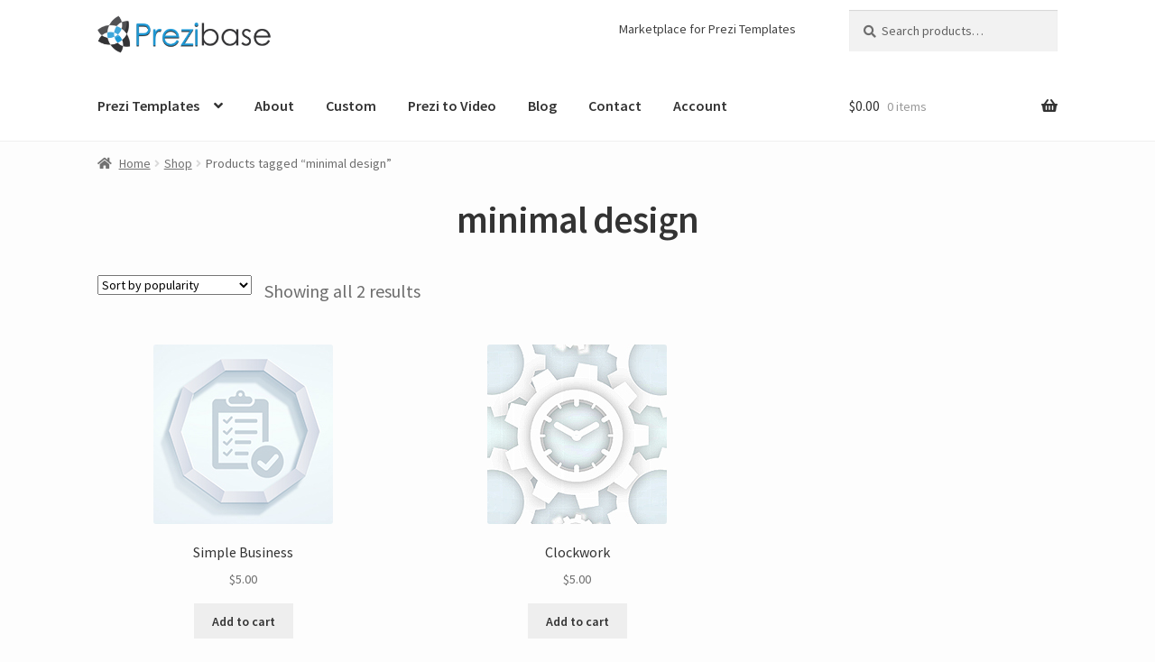

--- FILE ---
content_type: text/html; charset=UTF-8
request_url: https://prezibase.com/product-tag/minimal-design/
body_size: 16452
content:
<!doctype html>
<html dir="ltr" lang="en-US" prefix="og: https://ogp.me/ns#">
<head>
<meta charset="UTF-8">
<meta name="viewport" content="width=device-width, initial-scale=1">
<link rel="profile" href="https://gmpg.org/xfn/11">
<link rel="pingback" href="https://prezibase.com/xmlrpc.php">

<title>minimal design | Prezibase</title>
	<style>img:is([sizes="auto" i], [sizes^="auto," i]) {contain-intrinsic-size:3000px 1500px}</style>
	
		<!-- All in One SEO 4.7.4.1 - aioseo.com -->
		<meta name="robots" content="max-image-preview:large"/>
		<link rel="canonical" href="https://prezibase.com/product-tag/minimal-design/"/>
		<meta name="generator" content="All in One SEO (AIOSEO) 4.7.4.1"/>
		<meta name="google" content="nositelinkssearchbox"/>
		<script type="application/ld+json" class="aioseo-schema">
			{"@context":"https:\/\/schema.org","@graph":[{"@type":"BreadcrumbList","@id":"https:\/\/prezibase.com\/product-tag\/minimal-design\/#breadcrumblist","itemListElement":[{"@type":"ListItem","@id":"https:\/\/prezibase.com\/#listItem","position":1,"name":"Home","item":"https:\/\/prezibase.com\/","nextItem":"https:\/\/prezibase.com\/product-tag\/minimal-design\/#listItem"},{"@type":"ListItem","@id":"https:\/\/prezibase.com\/product-tag\/minimal-design\/#listItem","position":2,"name":"minimal design","previousItem":"https:\/\/prezibase.com\/#listItem"}]},{"@type":"CollectionPage","@id":"https:\/\/prezibase.com\/product-tag\/minimal-design\/#collectionpage","url":"https:\/\/prezibase.com\/product-tag\/minimal-design\/","name":"minimal design | Prezibase","inLanguage":"en-US","isPartOf":{"@id":"https:\/\/prezibase.com\/#website"},"breadcrumb":{"@id":"https:\/\/prezibase.com\/product-tag\/minimal-design\/#breadcrumblist"}},{"@type":"Organization","@id":"https:\/\/prezibase.com\/#organization","name":"Prezibase","description":"Prezi Templates","url":"https:\/\/prezibase.com\/","logo":{"@type":"ImageObject","url":"https:\/\/prezibase.com\/wp-content\/uploads\/2020\/12\/cropped-logo-prezibase-3.png","@id":"https:\/\/prezibase.com\/product-tag\/minimal-design\/#organizationLogo","width":400,"height":93},"image":{"@id":"https:\/\/prezibase.com\/product-tag\/minimal-design\/#organizationLogo"},"sameAs":["https:\/\/www.facebook.com\/prezibase","https:\/\/www.twitter.com\/prezibase\/","https:\/\/www.instagram.com\/prezibase\/","https:\/\/www.pinterest.com\/prezibase\/","https:\/\/www.youtube.com\/user\/prezibase"]},{"@type":"WebSite","@id":"https:\/\/prezibase.com\/#website","url":"https:\/\/prezibase.com\/","name":"Prezibase","description":"Prezi Templates","inLanguage":"en-US","publisher":{"@id":"https:\/\/prezibase.com\/#organization"}}]}
		</script>
		<!-- All in One SEO -->

<link rel='dns-prefetch' href='//fonts.googleapis.com'/>
<link rel="alternate" type="application/rss+xml" title="Prezibase &raquo; Feed" href="https://prezibase.com/feed/"/>
<link rel="alternate" type="application/rss+xml" title="Prezibase &raquo; Comments Feed" href="https://prezibase.com/comments/feed/"/>
<link rel="alternate" type="application/rss+xml" title="Prezibase &raquo; minimal design Tag Feed" href="https://prezibase.com/product-tag/minimal-design/feed/"/>
		<!-- This site uses the Google Analytics by MonsterInsights plugin v9.7.0 - Using Analytics tracking - https://www.monsterinsights.com/ -->
							<script src="//www.googletagmanager.com/gtag/js?id=G-PH4EBZ52F3" data-cfasync="false" data-wpfc-render="false" async></script>
			<script data-cfasync="false" data-wpfc-render="false">var mi_version='9.7.0';var mi_track_user=true;var mi_no_track_reason='';var MonsterInsightsDefaultLocations={"page_location":"https:\/\/prezibase.com\/product-tag\/minimal-design\/"};if(typeof MonsterInsightsPrivacyGuardFilter==='function'){var MonsterInsightsLocations=(typeof MonsterInsightsExcludeQuery==='object')?MonsterInsightsPrivacyGuardFilter(MonsterInsightsExcludeQuery):MonsterInsightsPrivacyGuardFilter(MonsterInsightsDefaultLocations);}else{var MonsterInsightsLocations=(typeof MonsterInsightsExcludeQuery==='object')?MonsterInsightsExcludeQuery:MonsterInsightsDefaultLocations;}var disableStrs=['ga-disable-G-PH4EBZ52F3',];function __gtagTrackerIsOptedOut(){for(var index=0;index<disableStrs.length;index++){if(document.cookie.indexOf(disableStrs[index]+'=true')>-1){return true;}}return false;}if(__gtagTrackerIsOptedOut()){for(var index=0;index<disableStrs.length;index++){window[disableStrs[index]]=true;}}function __gtagTrackerOptout(){for(var index=0;index<disableStrs.length;index++){document.cookie=disableStrs[index]+'=true; expires=Thu, 31 Dec 2099 23:59:59 UTC; path=/';window[disableStrs[index]]=true;}}if('undefined'===typeof gaOptout){function gaOptout(){__gtagTrackerOptout();}}window.dataLayer=window.dataLayer||[];window.MonsterInsightsDualTracker={helpers:{},trackers:{},};if(mi_track_user){function __gtagDataLayer(){dataLayer.push(arguments);}function __gtagTracker(type,name,parameters){if(!parameters){parameters={};}if(parameters.send_to){__gtagDataLayer.apply(null,arguments);return;}if(type==='event'){parameters.send_to=monsterinsights_frontend.v4_id;var hookName=name;if(typeof parameters['event_category']!=='undefined'){hookName=parameters['event_category']+':'+name;}if(typeof MonsterInsightsDualTracker.trackers[hookName]!=='undefined'){MonsterInsightsDualTracker.trackers[hookName](parameters);}else{__gtagDataLayer('event',name,parameters);}}else{__gtagDataLayer.apply(null,arguments);}}__gtagTracker('js',new Date());__gtagTracker('set',{'developer_id.dZGIzZG':true,});if(MonsterInsightsLocations.page_location){__gtagTracker('set',MonsterInsightsLocations);}__gtagTracker('config','G-PH4EBZ52F3',{"forceSSL":"true","link_attribution":"true"});window.gtag=__gtagTracker;(function(){var noopfn=function(){return null;};var newtracker=function(){return new Tracker();};var Tracker=function(){return null;};var p=Tracker.prototype;p.get=noopfn;p.set=noopfn;p.send=function(){var args=Array.prototype.slice.call(arguments);args.unshift('send');__gaTracker.apply(null,args);};var __gaTracker=function(){var len=arguments.length;if(len===0){return;}var f=arguments[len-1];if(typeof f!=='object'||f===null||typeof f.hitCallback!=='function'){if('send'===arguments[0]){var hitConverted,hitObject=false,action;if('event'===arguments[1]){if('undefined'!==typeof arguments[3]){hitObject={'eventAction':arguments[3],'eventCategory':arguments[2],'eventLabel':arguments[4],'value':arguments[5]?arguments[5]:1,}}}if('pageview'===arguments[1]){if('undefined'!==typeof arguments[2]){hitObject={'eventAction':'page_view','page_path':arguments[2],}}}if(typeof arguments[2]==='object'){hitObject=arguments[2];}if(typeof arguments[5]==='object'){Object.assign(hitObject,arguments[5]);}if('undefined'!==typeof arguments[1].hitType){hitObject=arguments[1];if('pageview'===hitObject.hitType){hitObject.eventAction='page_view';}}if(hitObject){action='timing'===arguments[1].hitType?'timing_complete':hitObject.eventAction;hitConverted=mapArgs(hitObject);__gtagTracker('event',action,hitConverted);}}return;}function mapArgs(args){var arg,hit={};var gaMap={'eventCategory':'event_category','eventAction':'event_action','eventLabel':'event_label','eventValue':'event_value','nonInteraction':'non_interaction','timingCategory':'event_category','timingVar':'name','timingValue':'value','timingLabel':'event_label','page':'page_path','location':'page_location','title':'page_title','referrer':'page_referrer',};for(arg in args){if(!(!args.hasOwnProperty(arg)||!gaMap.hasOwnProperty(arg))){hit[gaMap[arg]]=args[arg];}else{hit[arg]=args[arg];}}return hit;}try{f.hitCallback();}catch(ex){}};__gaTracker.create=newtracker;__gaTracker.getByName=newtracker;__gaTracker.getAll=function(){return[];};__gaTracker.remove=noopfn;__gaTracker.loaded=true;window['__gaTracker']=__gaTracker;})();}else{console.log("");(function(){function __gtagTracker(){return null;}window['__gtagTracker']=__gtagTracker;window['gtag']=__gtagTracker;})();}</script>
			
							<!-- / Google Analytics by MonsterInsights -->
		<script type="6b4d6610ccfcaa33bd9dc55c-text/javascript">window._wpemojiSettings={"baseUrl":"https:\/\/s.w.org\/images\/core\/emoji\/16.0.1\/72x72\/","ext":".png","svgUrl":"https:\/\/s.w.org\/images\/core\/emoji\/16.0.1\/svg\/","svgExt":".svg","source":{"concatemoji":"https:\/\/prezibase.com\/wp-includes\/js\/wp-emoji-release.min.js?ver=6.8.2"}};!function(s,n){var o,i,e;function c(e){try{var t={supportTests:e,timestamp:(new Date).valueOf()};sessionStorage.setItem(o,JSON.stringify(t))}catch(e){}}function p(e,t,n){e.clearRect(0,0,e.canvas.width,e.canvas.height),e.fillText(t,0,0);var t=new Uint32Array(e.getImageData(0,0,e.canvas.width,e.canvas.height).data),a=(e.clearRect(0,0,e.canvas.width,e.canvas.height),e.fillText(n,0,0),new Uint32Array(e.getImageData(0,0,e.canvas.width,e.canvas.height).data));return t.every(function(e,t){return e===a[t]})}function u(e,t){e.clearRect(0,0,e.canvas.width,e.canvas.height),e.fillText(t,0,0);for(var n=e.getImageData(16,16,1,1),a=0;a<n.data.length;a++)if(0!==n.data[a])return!1;return!0}function f(e,t,n,a){switch(t){case"flag":return n(e,"\ud83c\udff3\ufe0f\u200d\u26a7\ufe0f","\ud83c\udff3\ufe0f\u200b\u26a7\ufe0f")?!1:!n(e,"\ud83c\udde8\ud83c\uddf6","\ud83c\udde8\u200b\ud83c\uddf6")&&!n(e,"\ud83c\udff4\udb40\udc67\udb40\udc62\udb40\udc65\udb40\udc6e\udb40\udc67\udb40\udc7f","\ud83c\udff4\u200b\udb40\udc67\u200b\udb40\udc62\u200b\udb40\udc65\u200b\udb40\udc6e\u200b\udb40\udc67\u200b\udb40\udc7f");case"emoji":return!a(e,"\ud83e\udedf")}return!1}function g(e,t,n,a){var r="undefined"!=typeof WorkerGlobalScope&&self instanceof WorkerGlobalScope?new OffscreenCanvas(300,150):s.createElement("canvas"),o=r.getContext("2d",{willReadFrequently:!0}),i=(o.textBaseline="top",o.font="600 32px Arial",{});return e.forEach(function(e){i[e]=t(o,e,n,a)}),i}function t(e){var t=s.createElement("script");t.src=e,t.defer=!0,s.head.appendChild(t)}"undefined"!=typeof Promise&&(o="wpEmojiSettingsSupports",i=["flag","emoji"],n.supports={everything:!0,everythingExceptFlag:!0},e=new Promise(function(e){s.addEventListener("DOMContentLoaded",e,{once:!0})}),new Promise(function(t){var n=function(){try{var e=JSON.parse(sessionStorage.getItem(o));if("object"==typeof e&&"number"==typeof e.timestamp&&(new Date).valueOf()<e.timestamp+604800&&"object"==typeof e.supportTests)return e.supportTests}catch(e){}return null}();if(!n){if("undefined"!=typeof Worker&&"undefined"!=typeof OffscreenCanvas&&"undefined"!=typeof URL&&URL.createObjectURL&&"undefined"!=typeof Blob)try{var e="postMessage("+g.toString()+"("+[JSON.stringify(i),f.toString(),p.toString(),u.toString()].join(",")+"));",a=new Blob([e],{type:"text/javascript"}),r=new Worker(URL.createObjectURL(a),{name:"wpTestEmojiSupports"});return void(r.onmessage=function(e){c(n=e.data),r.terminate(),t(n)})}catch(e){}c(n=g(i,f,p,u))}t(n)}).then(function(e){for(var t in e)n.supports[t]=e[t],n.supports.everything=n.supports.everything&&n.supports[t],"flag"!==t&&(n.supports.everythingExceptFlag=n.supports.everythingExceptFlag&&n.supports[t]);n.supports.everythingExceptFlag=n.supports.everythingExceptFlag&&!n.supports.flag,n.DOMReady=!1,n.readyCallback=function(){n.DOMReady=!0}}).then(function(){return e}).then(function(){var e;n.supports.everything||(n.readyCallback(),(e=n.source||{}).concatemoji?t(e.concatemoji):e.wpemoji&&e.twemoji&&(t(e.twemoji),t(e.wpemoji)))}))}((window,document),window._wpemojiSettings);</script>
<link rel='stylesheet' id='dashicons-css' href='https://prezibase.com/wp-includes/css/dashicons.min.css?ver=6.8.2' media='all'/>
<style id='dashicons-inline-css'>[data-font="Dashicons"]:before{font-family:'Dashicons'!important;content:attr(data-icon)!important;speak:none!important;font-weight:normal!important;font-variant:normal!important;text-transform:none!important;line-height:1!important;font-style:normal!important;-webkit-font-smoothing:antialiased!important;-moz-osx-font-smoothing:grayscale!important}</style>
<link rel='stylesheet' id='thickbox-css' href='https://prezibase.com/wp-includes/js/thickbox/thickbox.css?ver=6.8.2' media='all'/>
<style id='wp-emoji-styles-inline-css'>img.wp-smiley,img.emoji{display:inline!important;border:none!important;box-shadow:none!important;height:1em!important;width:1em!important;margin:0 .07em!important;vertical-align:-.1em!important;background:none!important;padding:0!important}</style>
<link rel='stylesheet' id='wp-block-library-css' href='https://prezibase.com/wp-includes/css/dist/block-library/style.min.css?ver=6.8.2' media='all'/>
<style id='wp-block-library-theme-inline-css'>.wp-block-audio :where(figcaption){color:#555;font-size:13px;text-align:center}.is-dark-theme .wp-block-audio :where(figcaption){color:#ffffffa6}.wp-block-audio{margin:0 0 1em}.wp-block-code{border:1px solid #ccc;border-radius:4px;font-family:Menlo,Consolas,monaco,monospace;padding:.8em 1em}.wp-block-embed :where(figcaption){color:#555;font-size:13px;text-align:center}.is-dark-theme .wp-block-embed :where(figcaption){color:#ffffffa6}.wp-block-embed{margin:0 0 1em}.blocks-gallery-caption{color:#555;font-size:13px;text-align:center}.is-dark-theme .blocks-gallery-caption{color:#ffffffa6}:root :where(.wp-block-image figcaption){color:#555;font-size:13px;text-align:center}.is-dark-theme :root :where(.wp-block-image figcaption){color:#ffffffa6}.wp-block-image{margin:0 0 1em}.wp-block-pullquote{border-bottom:4px solid;border-top:4px solid;color:currentColor;margin-bottom:1.75em}.wp-block-pullquote cite,.wp-block-pullquote footer,.wp-block-pullquote__citation{color:currentColor;font-size:.8125em;font-style:normal;text-transform:uppercase}.wp-block-quote{border-left:.25em solid;margin:0 0 1.75em;padding-left:1em}.wp-block-quote cite,.wp-block-quote footer{color:currentColor;font-size:.8125em;font-style:normal;position:relative}.wp-block-quote:where(.has-text-align-right){border-left:none;border-right:.25em solid;padding-left:0;padding-right:1em}.wp-block-quote:where(.has-text-align-center){border:none;padding-left:0}.wp-block-quote.is-large,.wp-block-quote.is-style-large,.wp-block-quote:where(.is-style-plain){border:none}.wp-block-search .wp-block-search__label{font-weight:700}.wp-block-search__button{border:1px solid #ccc;padding:.375em .625em}:where(.wp-block-group.has-background){padding:1.25em 2.375em}.wp-block-separator.has-css-opacity{opacity:.4}.wp-block-separator{border:none;border-bottom:2px solid;margin-left:auto;margin-right:auto}.wp-block-separator.has-alpha-channel-opacity{opacity:1}.wp-block-separator:not(.is-style-wide):not(.is-style-dots){width:100px}.wp-block-separator.has-background:not(.is-style-dots){border-bottom:none;height:1px}.wp-block-separator.has-background:not(.is-style-wide):not(.is-style-dots){height:2px}.wp-block-table{margin:0 0 1em}.wp-block-table td,.wp-block-table th{word-break:normal}.wp-block-table :where(figcaption){color:#555;font-size:13px;text-align:center}.is-dark-theme .wp-block-table :where(figcaption){color:#ffffffa6}.wp-block-video :where(figcaption){color:#555;font-size:13px;text-align:center}.is-dark-theme .wp-block-video :where(figcaption){color:#ffffffa6}.wp-block-video{margin:0 0 1em}:root :where(.wp-block-template-part.has-background){margin-bottom:0;margin-top:0;padding:1.25em 2.375em}</style>
<style id='classic-theme-styles-inline-css'>.wp-block-button__link{color:#fff;background-color:#32373c;border-radius:9999px;box-shadow:none;text-decoration:none;padding:calc(.667em + 2px) calc(1.333em + 2px);font-size:1.125em}.wp-block-file__button{background:#32373c;color:#fff;text-decoration:none}</style>
<link rel='stylesheet' id='storefront-gutenberg-blocks-css' href='https://prezibase.com/wp-content/themes/storefront/assets/css/base/gutenberg-blocks.css?ver=4.6.0' media='all'/>
<style id='storefront-gutenberg-blocks-inline-css'>.wp-block-button__link:not(.has-text-color) {color:#333}.wp-block-button__link:not(.has-text-color):hover,
				.wp-block-button__link:not(.has-text-color):focus,
				.wp-block-button__link:not(.has-text-color):active {color:#333}.wp-block-button__link:not(.has-background) {background-color:#eee}.wp-block-button__link:not(.has-background):hover,
				.wp-block-button__link:not(.has-background):focus,
				.wp-block-button__link:not(.has-background):active {border-color:#d5d5d5;background-color:#d5d5d5}.wc-block-grid__products .wc-block-grid__product .wp-block-button__link{background-color:#eee;border-color:#eee;color:#333}.wp-block-quote footer,.wp-block-quote cite,.wp-block-quote__citation{color:#6d6d6d}.wp-block-pullquote cite,.wp-block-pullquote footer,.wp-block-pullquote__citation{color:#6d6d6d}.wp-block-image figcaption{color:#6d6d6d}.wp-block-separator.is-style-dots::before{color:#333}.wp-block-file a.wp-block-file__button{color:#333;background-color:#eee;border-color:#eee}.wp-block-file a.wp-block-file__button:hover,.wp-block-file a.wp-block-file__button:focus,.wp-block-file a.wp-block-file__button:active{color:#333;background-color:#d5d5d5}.wp-block-code,.wp-block-preformatted pre{color:#6d6d6d}.wp-block-table:not( .has-background ):not( .is-style-stripes ) tbody tr:nth-child(2n) td {background-color:#fbfbfb}.wp-block-cover .wp-block-cover__inner-container h1:not(.has-text-color),
				.wp-block-cover .wp-block-cover__inner-container h2:not(.has-text-color),
				.wp-block-cover .wp-block-cover__inner-container h3:not(.has-text-color),
				.wp-block-cover .wp-block-cover__inner-container h4:not(.has-text-color),
				.wp-block-cover .wp-block-cover__inner-container h5:not(.has-text-color),
				.wp-block-cover .wp-block-cover__inner-container h6:not(.has-text-color) {color:#000}.wc-block-components-price-slider__range-input-progress,.rtl .wc-block-components-price-slider__range-input-progress{--range-color:#7f54b3}@media all and (-ms-high-contrast:none),(-ms-high-contrast:active){.wc-block-components-price-slider__range-input-progress{background:#7f54b3}}.wc-block-components-button:not(.is-link) {background-color:#3181ff;color:#fff}.wc-block-components-button:not(.is-link):hover,
				.wc-block-components-button:not(.is-link):focus,
				.wc-block-components-button:not(.is-link):active {background-color:#1868e6;color:#fff}.wc-block-components-button:not(.is-link):disabled {background-color:#3181ff;color:#fff}.wc-block-cart__submit-container{background-color:#fdfdfd}.wc-block-cart__submit-container::before{color:rgba(218,218,218,.5)}.wc-block-components-order-summary-item__quantity{background-color:#fdfdfd;border-color:#6d6d6d;box-shadow:0 0 0 2px #fdfdfd;color:#6d6d6d}</style>
<style id='global-styles-inline-css'>:root{--wp--preset--aspect-ratio--square:1;--wp--preset--aspect-ratio--4-3: 4/3;--wp--preset--aspect-ratio--3-4: 3/4;--wp--preset--aspect-ratio--3-2: 3/2;--wp--preset--aspect-ratio--2-3: 2/3;--wp--preset--aspect-ratio--16-9: 16/9;--wp--preset--aspect-ratio--9-16: 9/16;--wp--preset--color--black:#000;--wp--preset--color--cyan-bluish-gray:#abb8c3;--wp--preset--color--white:#fff;--wp--preset--color--pale-pink:#f78da7;--wp--preset--color--vivid-red:#cf2e2e;--wp--preset--color--luminous-vivid-orange:#ff6900;--wp--preset--color--luminous-vivid-amber:#fcb900;--wp--preset--color--light-green-cyan:#7bdcb5;--wp--preset--color--vivid-green-cyan:#00d084;--wp--preset--color--pale-cyan-blue:#8ed1fc;--wp--preset--color--vivid-cyan-blue:#0693e3;--wp--preset--color--vivid-purple:#9b51e0;--wp--preset--gradient--vivid-cyan-blue-to-vivid-purple:linear-gradient(135deg,rgba(6,147,227,1) 0%,#9b51e0 100%);--wp--preset--gradient--light-green-cyan-to-vivid-green-cyan:linear-gradient(135deg,#7adcb4 0%,#00d082 100%);--wp--preset--gradient--luminous-vivid-amber-to-luminous-vivid-orange:linear-gradient(135deg,rgba(252,185,0,1) 0%,rgba(255,105,0,1) 100%);--wp--preset--gradient--luminous-vivid-orange-to-vivid-red:linear-gradient(135deg,rgba(255,105,0,1) 0%,#cf2e2e 100%);--wp--preset--gradient--very-light-gray-to-cyan-bluish-gray:linear-gradient(135deg,#eee 0%,#a9b8c3 100%);--wp--preset--gradient--cool-to-warm-spectrum:linear-gradient(135deg,#4aeadc 0%,#9778d1 20%,#cf2aba 40%,#ee2c82 60%,#fb6962 80%,#fef84c 100%);--wp--preset--gradient--blush-light-purple:linear-gradient(135deg,#ffceec 0%,#9896f0 100%);--wp--preset--gradient--blush-bordeaux:linear-gradient(135deg,#fecda5 0%,#fe2d2d 50%,#6b003e 100%);--wp--preset--gradient--luminous-dusk:linear-gradient(135deg,#ffcb70 0%,#c751c0 50%,#4158d0 100%);--wp--preset--gradient--pale-ocean:linear-gradient(135deg,#fff5cb 0%,#b6e3d4 50%,#33a7b5 100%);--wp--preset--gradient--electric-grass:linear-gradient(135deg,#caf880 0%,#71ce7e 100%);--wp--preset--gradient--midnight:linear-gradient(135deg,#020381 0%,#2874fc 100%);--wp--preset--font-size--small:14px;--wp--preset--font-size--medium:23px;--wp--preset--font-size--large:26px;--wp--preset--font-size--x-large:42px;--wp--preset--font-size--normal:16px;--wp--preset--font-size--huge:37px;--wp--preset--spacing--20:.44rem;--wp--preset--spacing--30:.67rem;--wp--preset--spacing--40:1rem;--wp--preset--spacing--50:1.5rem;--wp--preset--spacing--60:2.25rem;--wp--preset--spacing--70:3.38rem;--wp--preset--spacing--80:5.06rem;--wp--preset--shadow--natural:6px 6px 9px rgba(0,0,0,.2);--wp--preset--shadow--deep:12px 12px 50px rgba(0,0,0,.4);--wp--preset--shadow--sharp:6px 6px 0 rgba(0,0,0,.2);--wp--preset--shadow--outlined:6px 6px 0 -3px rgba(255,255,255,1) , 6px 6px rgba(0,0,0,1);--wp--preset--shadow--crisp:6px 6px 0 rgba(0,0,0,1)}:root :where(.is-layout-flow) > :first-child{margin-block-start:0}:root :where(.is-layout-flow) > :last-child{margin-block-end:0}:root :where(.is-layout-flow) > *{margin-block-start:24px;margin-block-end:0}:root :where(.is-layout-constrained) > :first-child{margin-block-start:0}:root :where(.is-layout-constrained) > :last-child{margin-block-end:0}:root :where(.is-layout-constrained) > *{margin-block-start:24px;margin-block-end:0}:root :where(.is-layout-flex){gap:24px}:root :where(.is-layout-grid){gap:24px}body .is-layout-flex{display:flex}.is-layout-flex{flex-wrap:wrap;align-items:center}.is-layout-flex > :is(*, div){margin:0}body .is-layout-grid{display:grid}.is-layout-grid > :is(*, div){margin:0}.has-black-color{color:var(--wp--preset--color--black)!important}.has-cyan-bluish-gray-color{color:var(--wp--preset--color--cyan-bluish-gray)!important}.has-white-color{color:var(--wp--preset--color--white)!important}.has-pale-pink-color{color:var(--wp--preset--color--pale-pink)!important}.has-vivid-red-color{color:var(--wp--preset--color--vivid-red)!important}.has-luminous-vivid-orange-color{color:var(--wp--preset--color--luminous-vivid-orange)!important}.has-luminous-vivid-amber-color{color:var(--wp--preset--color--luminous-vivid-amber)!important}.has-light-green-cyan-color{color:var(--wp--preset--color--light-green-cyan)!important}.has-vivid-green-cyan-color{color:var(--wp--preset--color--vivid-green-cyan)!important}.has-pale-cyan-blue-color{color:var(--wp--preset--color--pale-cyan-blue)!important}.has-vivid-cyan-blue-color{color:var(--wp--preset--color--vivid-cyan-blue)!important}.has-vivid-purple-color{color:var(--wp--preset--color--vivid-purple)!important}.has-black-background-color{background-color:var(--wp--preset--color--black)!important}.has-cyan-bluish-gray-background-color{background-color:var(--wp--preset--color--cyan-bluish-gray)!important}.has-white-background-color{background-color:var(--wp--preset--color--white)!important}.has-pale-pink-background-color{background-color:var(--wp--preset--color--pale-pink)!important}.has-vivid-red-background-color{background-color:var(--wp--preset--color--vivid-red)!important}.has-luminous-vivid-orange-background-color{background-color:var(--wp--preset--color--luminous-vivid-orange)!important}.has-luminous-vivid-amber-background-color{background-color:var(--wp--preset--color--luminous-vivid-amber)!important}.has-light-green-cyan-background-color{background-color:var(--wp--preset--color--light-green-cyan)!important}.has-vivid-green-cyan-background-color{background-color:var(--wp--preset--color--vivid-green-cyan)!important}.has-pale-cyan-blue-background-color{background-color:var(--wp--preset--color--pale-cyan-blue)!important}.has-vivid-cyan-blue-background-color{background-color:var(--wp--preset--color--vivid-cyan-blue)!important}.has-vivid-purple-background-color{background-color:var(--wp--preset--color--vivid-purple)!important}.has-black-border-color{border-color:var(--wp--preset--color--black)!important}.has-cyan-bluish-gray-border-color{border-color:var(--wp--preset--color--cyan-bluish-gray)!important}.has-white-border-color{border-color:var(--wp--preset--color--white)!important}.has-pale-pink-border-color{border-color:var(--wp--preset--color--pale-pink)!important}.has-vivid-red-border-color{border-color:var(--wp--preset--color--vivid-red)!important}.has-luminous-vivid-orange-border-color{border-color:var(--wp--preset--color--luminous-vivid-orange)!important}.has-luminous-vivid-amber-border-color{border-color:var(--wp--preset--color--luminous-vivid-amber)!important}.has-light-green-cyan-border-color{border-color:var(--wp--preset--color--light-green-cyan)!important}.has-vivid-green-cyan-border-color{border-color:var(--wp--preset--color--vivid-green-cyan)!important}.has-pale-cyan-blue-border-color{border-color:var(--wp--preset--color--pale-cyan-blue)!important}.has-vivid-cyan-blue-border-color{border-color:var(--wp--preset--color--vivid-cyan-blue)!important}.has-vivid-purple-border-color{border-color:var(--wp--preset--color--vivid-purple)!important}.has-vivid-cyan-blue-to-vivid-purple-gradient-background{background:var(--wp--preset--gradient--vivid-cyan-blue-to-vivid-purple)!important}.has-light-green-cyan-to-vivid-green-cyan-gradient-background{background:var(--wp--preset--gradient--light-green-cyan-to-vivid-green-cyan)!important}.has-luminous-vivid-amber-to-luminous-vivid-orange-gradient-background{background:var(--wp--preset--gradient--luminous-vivid-amber-to-luminous-vivid-orange)!important}.has-luminous-vivid-orange-to-vivid-red-gradient-background{background:var(--wp--preset--gradient--luminous-vivid-orange-to-vivid-red)!important}.has-very-light-gray-to-cyan-bluish-gray-gradient-background{background:var(--wp--preset--gradient--very-light-gray-to-cyan-bluish-gray)!important}.has-cool-to-warm-spectrum-gradient-background{background:var(--wp--preset--gradient--cool-to-warm-spectrum)!important}.has-blush-light-purple-gradient-background{background:var(--wp--preset--gradient--blush-light-purple)!important}.has-blush-bordeaux-gradient-background{background:var(--wp--preset--gradient--blush-bordeaux)!important}.has-luminous-dusk-gradient-background{background:var(--wp--preset--gradient--luminous-dusk)!important}.has-pale-ocean-gradient-background{background:var(--wp--preset--gradient--pale-ocean)!important}.has-electric-grass-gradient-background{background:var(--wp--preset--gradient--electric-grass)!important}.has-midnight-gradient-background{background:var(--wp--preset--gradient--midnight)!important}.has-small-font-size{font-size:var(--wp--preset--font-size--small)!important}.has-medium-font-size{font-size:var(--wp--preset--font-size--medium)!important}.has-large-font-size{font-size:var(--wp--preset--font-size--large)!important}.has-x-large-font-size{font-size:var(--wp--preset--font-size--x-large)!important}:root :where(.wp-block-pullquote){font-size:1.5em;line-height:1.6}</style>
<link rel='stylesheet' id='affwp-forms-css' href="https://prezibase.com/wp-content/plugins/affiliate-wp_new/assets/css/forms.min.css,qver=2.6.3.pagespeed.ce.oGBG5xP1-D.css" media='all' />
<link rel='stylesheet' id='mcf-style-css' href='https://prezibase.com/wp-content/plugins/minimal-contact-form/css/style.css?ver=6.8.2' media='all'/>
<style id='mcf-style-inline-css'>.item-address{display:none}</style>
<link rel='stylesheet' id='usp_style-css' href='https://prezibase.com/wp-content/plugins/user-submitted-posts/resources/usp.css?ver=20201120' media='all'/>
<style id='woocommerce-inline-inline-css'>.woocommerce form .form-row .required{visibility:visible}</style>
<link rel='stylesheet' id='brands-styles-css' href='https://prezibase.com/wp-content/plugins/woocommerce/assets/css/brands.css?ver=10.1.1' media='all'/>
<link rel='stylesheet' id='parent-style-css' href='https://prezibase.com/wp-content/themes/storefront/style.css?ver=6.8.2' media='all'/>
<link rel='stylesheet' id='storefront-style-css' href='https://prezibase.com/wp-content/themes/storefront/style.css?ver=4.6.0' media='all'/>
<style id='storefront-style-inline-css'>.main-navigation ul li a,.site-title a,ul.menu li a,.site-branding h1 a,button.menu-toggle,button.menu-toggle:hover,.handheld-navigation .dropdown-toggle{color:#333}button.menu-toggle,button.menu-toggle:hover{border-color:#333}.main-navigation ul li a:hover,.main-navigation ul li:hover>a,.site-title a:hover,.site-header ul.menu li.current-menu-item>a{color:#747474}table:not( .has-background ) th {background-color:#f6f6f6}table:not( .has-background ) tbody td {background-color:#fbfbfb}table:not( .has-background ) tbody tr:nth-child(2n) td,
			fieldset,
			fieldset legend {background-color:#f9f9f9}.site-header,.secondary-navigation ul ul,.main-navigation ul.menu>li.menu-item-has-children:after,.secondary-navigation ul.menu ul,.storefront-handheld-footer-bar,.storefront-handheld-footer-bar ul li>a,.storefront-handheld-footer-bar ul li.search .site-search,button.menu-toggle,button.menu-toggle:hover{background-color:#fff}p.site-description,.site-header,.storefront-handheld-footer-bar{color:#404040}button.menu-toggle:after,button.menu-toggle:before,button.menu-toggle span:before{background-color:#333}h1,h2,h3,h4,h5,h6,.wc-block-grid__product-title{color:#333}.widget h1{border-bottom-color:#333}body,.secondary-navigation a{color:#6d6d6d}.widget-area .widget a,.hentry .entry-header .posted-on a,.hentry .entry-header .post-author a,.hentry .entry-header .post-comments a,.hentry .entry-header .byline a{color:#727272}a{color:#7f54b3}a:focus,button:focus,.button.alt:focus,input:focus,textarea:focus,input[type="button"]:focus,input[type="reset"]:focus,input[type="submit"]:focus,input[type="email"]:focus,input[type="tel"]:focus,input[type="url"]:focus,input[type="password"]:focus,input[type="search"]:focus{outline-color:#7f54b3}button,input[type="button"],input[type="reset"],input[type="submit"],.button,.widget a.button{background-color:#eee;border-color:#eee;color:#333}button:hover,input[type="button"]:hover,input[type="reset"]:hover,input[type="submit"]:hover,.button:hover,.widget a.button:hover{background-color:#d5d5d5;border-color:#d5d5d5;color:#333}button.alt,input[type="button"].alt,input[type="reset"].alt,input[type="submit"].alt,.button.alt,.widget-area .widget a.button.alt{background-color:#3181ff;border-color:#3181ff;color:#fff}button.alt:hover,input[type="button"].alt:hover,input[type="reset"].alt:hover,input[type="submit"].alt:hover,.button.alt:hover,.widget-area .widget a.button.alt:hover{background-color:#1868e6;border-color:#1868e6;color:#fff}.pagination .page-numbers li .page-numbers.current{background-color:#e4e4e4;color:#636363}#comments .comment-list .comment-content .comment-text{background-color:#f6f6f6}.site-footer{background-color:#f0f0f0;color:#6d6d6d}.site-footer a:not(.button):not(.components-button) {color:#333}.site-footer .storefront-handheld-footer-bar a:not(.button):not(.components-button) {color:#333}.site-footer h1,.site-footer h2,.site-footer h3,.site-footer h4,.site-footer h5,.site-footer h6,.site-footer .widget .widget-title,.site-footer .widget .widgettitle{color:#333}.page-template-template-homepage.has-post-thumbnail .type-page.has-post-thumbnail .entry-title{color:#000}.page-template-template-homepage.has-post-thumbnail .type-page.has-post-thumbnail .entry-content{color:#000}@media screen and (min-width:768px ){.secondary-navigation ul.menu a:hover{color:#595959}.secondary-navigation ul.menu a{color:#404040}.main-navigation ul.menu ul.sub-menu,.main-navigation ul.nav-menu ul.children{background-color:#f0f0f0}.site-header{border-bottom-color:#f0f0f0}}</style>
<link rel='stylesheet' id='storefront-icons-css' href='https://prezibase.com/wp-content/themes/storefront/assets/css/base/icons.css?ver=4.6.0' media='all'/>
<link rel='stylesheet' id='storefront-fonts-css' href='https://fonts.googleapis.com/css?family=Source+Sans+Pro%3A400%2C300%2C300italic%2C400italic%2C600%2C700%2C900&#038;subset=latin%2Clatin-ext&#038;ver=4.6.0' media='all'/>
<link rel='stylesheet' id='yith-wc-product-vendors-css' href='https://prezibase.com/wp-content/plugins/yith-woocommerce-multi-vendor-premium/assets/css/product-vendors.css?ver=3.14.0' media='all'/>
<link rel='stylesheet' id='storefront-woocommerce-style-css' href='https://prezibase.com/wp-content/themes/storefront/assets/css/woocommerce/woocommerce.css?ver=4.6.0' media='all'/>
<style id='storefront-woocommerce-style-inline-css'>@font-face{font-family:star;src:url(https://prezibase.com/wp-content/plugins/woocommerce/assets/fonts/star.eot);src:url(https://prezibase.com/wp-content/plugins/woocommerce/assets/fonts/star.eot?#iefix) format("embedded-opentype") , url(https://prezibase.com/wp-content/plugins/woocommerce/assets/fonts/star.woff) format("woff") , url(https://prezibase.com/wp-content/plugins/woocommerce/assets/fonts/star.ttf) format("truetype") , url(https://prezibase.com/wp-content/plugins/woocommerce/assets/fonts/star.svg#star) format("svg");font-weight:400;font-style:normal}@font-face{font-family:WooCommerce;src:url(https://prezibase.com/wp-content/plugins/woocommerce/assets/fonts/WooCommerce.eot);src:url(https://prezibase.com/wp-content/plugins/woocommerce/assets/fonts/WooCommerce.eot?#iefix) format("embedded-opentype") , url(https://prezibase.com/wp-content/plugins/woocommerce/assets/fonts/WooCommerce.woff) format("woff") , url(https://prezibase.com/wp-content/plugins/woocommerce/assets/fonts/WooCommerce.ttf) format("truetype") , url(https://prezibase.com/wp-content/plugins/woocommerce/assets/fonts/WooCommerce.svg#WooCommerce) format("svg");font-weight:400;font-style:normal}a.cart-contents,.site-header-cart .widget_shopping_cart a{color:#333}a.cart-contents:hover,.site-header-cart .widget_shopping_cart a:hover,.site-header-cart:hover>li>a{color:#747474}table.cart td.product-remove,table.cart td.actions{border-top-color:#fdfdfd}.storefront-handheld-footer-bar ul li.cart .count{background-color:#333;color:#fff;border-color:#fff}.woocommerce-tabs ul.tabs li.active a,ul.products li.product .price,.onsale,.wc-block-grid__product-onsale,.widget_search form:before,.widget_product_search form:before{color:#6d6d6d}.woocommerce-breadcrumb a,a.woocommerce-review-link,.product_meta a{color:#727272}.wc-block-grid__product-onsale,.onsale{border-color:#6d6d6d}.star-rating span:before,.quantity .plus,.quantity .minus,p.stars a:hover:after,p.stars a:after,.star-rating span:before,#payment .payment_methods li input[type="radio"]:first-child:checked+label:before{color:#7f54b3}.widget_price_filter .ui-slider .ui-slider-range,.widget_price_filter .ui-slider .ui-slider-handle{background-color:#7f54b3}.order_details{background-color:#f6f6f6}.order_details>li{border-bottom:1px dotted #e1e1e1}.order_details:before,.order_details:after{background:-webkit-linear-gradient(transparent 0,transparent 0) , -webkit-linear-gradient(135deg,#f6f6f6 33.33%,transparent 33.33%) , -webkit-linear-gradient(45deg,#f6f6f6 33.33%,transparent 33.33%)}#order_review{background-color:#fdfdfd}#payment .payment_methods>li .payment_box,#payment .place-order{background-color:#f8f8f8}#payment .payment_methods > li:not(.woocommerce-notice) {background-color:#f3f3f3}#payment .payment_methods > li:not(.woocommerce-notice):hover {background-color:#eee}.woocommerce-pagination .page-numbers li .page-numbers.current{background-color:#e4e4e4;color:#636363}.wc-block-grid__product-onsale,
			.onsale,
			.woocommerce-pagination .page-numbers li .page-numbers:not(.current) {color:#6d6d6d}p.stars a:before,
			p.stars a:hover~a:before,
			p.stars.selected a.active~a:before {color:#6d6d6d}p.stars.selected a.active:before,
			p.stars:hover a:before,
			p.stars.selected a:not(.active):before,
			p.stars.selected a.active:before {color:#7f54b3}.single-product div.product .woocommerce-product-gallery .woocommerce-product-gallery__trigger{background-color:#eee;color:#333}.single-product div.product .woocommerce-product-gallery .woocommerce-product-gallery__trigger:hover{background-color:#d5d5d5;border-color:#d5d5d5;color:#333}.button.added_to_cart:focus,.button.wc-forward:focus{outline-color:#7f54b3}.added_to_cart,.site-header-cart .widget_shopping_cart a.button,.wc-block-grid__products .wc-block-grid__product .wp-block-button__link{background-color:#eee;border-color:#eee;color:#333}.added_to_cart:hover,.site-header-cart .widget_shopping_cart a.button:hover,.wc-block-grid__products .wc-block-grid__product .wp-block-button__link:hover{background-color:#d5d5d5;border-color:#d5d5d5;color:#333}.added_to_cart.alt,.added_to_cart,.widget a.button.checkout{background-color:#3181ff;border-color:#3181ff;color:#fff}.added_to_cart.alt:hover,.added_to_cart:hover,.widget a.button.checkout:hover{background-color:#1868e6;border-color:#1868e6;color:#fff}.button.loading{color:#eee}.button.loading:hover{background-color:#eee}.button.loading:after{color:#333}@media screen and (min-width:768px ){.site-header-cart .widget_shopping_cart,.site-header .product_list_widget li .quantity{color:#404040}.site-header-cart .widget_shopping_cart .buttons,.site-header-cart .widget_shopping_cart .total{background-color:#f5f5f5}.site-header-cart .widget_shopping_cart{background-color:#f0f0f0}}.storefront-product-pagination a{color:#6d6d6d;background-color:#fdfdfd}.storefront-sticky-add-to-cart{color:#6d6d6d;background-color:#fdfdfd}.storefront-sticky-add-to-cart a:not(.button) {color:#333}</style>
<link rel='stylesheet' id='storefront-child-style-css' href='https://prezibase.com/wp-content/themes/prezibase_theme/style.css?ver=1.0.0' media='all'/>
<link rel='stylesheet' id='storefront-woocommerce-brands-style-css' href='https://prezibase.com/wp-content/themes/storefront/assets/css/woocommerce/extensions/brands.css?ver=4.6.0' media='all'/>
<script src="https://prezibase.com/wp-includes/js/jquery/jquery.min.js?ver=3.7.1" id="jquery-core-js" type="6b4d6610ccfcaa33bd9dc55c-text/javascript"></script>
<script src="https://prezibase.com/wp-includes/js/jquery/jquery-migrate.min.js?ver=3.4.1" id="jquery-migrate-js" type="6b4d6610ccfcaa33bd9dc55c-text/javascript"></script>
<script src="https://prezibase.com/wp-content/plugins/google-analytics-for-wordpress/assets/js/frontend-gtag.min.js?ver=9.7.0" id="monsterinsights-frontend-script-js" async data-wp-strategy="async" type="6b4d6610ccfcaa33bd9dc55c-text/javascript"></script>
<script data-cfasync="false" data-wpfc-render="false" id='monsterinsights-frontend-script-js-extra'>var monsterinsights_frontend={"js_events_tracking":"true","download_extensions":"doc,pdf,ppt,zip,xls,docx,pptx,xlsx","inbound_paths":"[{\"path\":\"\\\/go\\\/\",\"label\":\"affiliate\"},{\"path\":\"\\\/recommend\\\/\",\"label\":\"affiliate\"}]","home_url":"https:\/\/prezibase.com","hash_tracking":"false","v4_id":"G-PH4EBZ52F3"};</script>
<script id="mcf-script-js-extra" type="6b4d6610ccfcaa33bd9dc55c-text/javascript">var minimal_contact_form={"mcf_ajaxurl":"https:\/\/prezibase.com\/wp-admin\/admin-ajax.php"};</script>
<script src="https://prezibase.com/wp-content/plugins/minimal-contact-form/js/mcf-script.js?ver=1" id="mcf-script-js" type="6b4d6610ccfcaa33bd9dc55c-text/javascript"></script>
<script src="https://prezibase.com/wp-content/plugins/user-submitted-posts/resources/jquery.cookie.js?ver=20201120" id="usp_cookie-js" type="6b4d6610ccfcaa33bd9dc55c-text/javascript"></script>
<script src="https://prezibase.com/wp-content/plugins/user-submitted-posts/resources/jquery.parsley.min.js?ver=20201120" id="usp_parsley-js" type="6b4d6610ccfcaa33bd9dc55c-text/javascript"></script>
<script id="usp_core-js-before" type="6b4d6610ccfcaa33bd9dc55c-text/javascript">var usp_custom_field="";var usp_custom_checkbox="";var usp_case_sensitivity="false";var usp_challenge_response="2";var usp_min_images=0;var usp_max_images=5;var usp_parsley_error="Incorrect response.";var usp_multiple_cats=0;var usp_existing_tags=0;var usp_recaptcha_disp="";var usp_recaptcha_vers=2;var usp_recaptcha_key="";</script>
<script src="https://prezibase.com/wp-content/plugins/user-submitted-posts/resources/jquery.usp.core.js?ver=20201120" id="usp_core-js" type="6b4d6610ccfcaa33bd9dc55c-text/javascript"></script>
<script src="https://prezibase.com/wp-content/plugins/woocommerce/assets/js/jquery-blockui/jquery.blockUI.min.js?ver=2.7.0-wc.10.1.1" id="jquery-blockui-js" defer data-wp-strategy="defer" type="6b4d6610ccfcaa33bd9dc55c-text/javascript"></script>
<script src="https://prezibase.com/wp-content/plugins/woocommerce/assets/js/js-cookie/js.cookie.min.js?ver=2.1.4-wc.10.1.1" id="js-cookie-js" defer data-wp-strategy="defer" type="6b4d6610ccfcaa33bd9dc55c-text/javascript"></script>
<script id="woocommerce-js-extra" type="6b4d6610ccfcaa33bd9dc55c-text/javascript">var woocommerce_params={"ajax_url":"\/wp-admin\/admin-ajax.php","wc_ajax_url":"\/?wc-ajax=%%endpoint%%","i18n_password_show":"Show password","i18n_password_hide":"Hide password"};</script>
<script src="https://prezibase.com/wp-content/plugins/woocommerce/assets/js/frontend/woocommerce.min.js?ver=10.1.1" id="woocommerce-js" defer data-wp-strategy="defer" type="6b4d6610ccfcaa33bd9dc55c-text/javascript"></script>
<script id="jquery-cookie-js-extra" type="6b4d6610ccfcaa33bd9dc55c-text/javascript">var affwp_scripts={"ajaxurl":"https:\/\/prezibase.com\/wp-admin\/admin-ajax.php"};</script>
<script src="https://prezibase.com/wp-content/plugins/woocommerce/assets/js/jquery-cookie/jquery.cookie.min.js?ver=1.4.1-wc.10.1.1" id="jquery-cookie-js" data-wp-strategy="defer" type="6b4d6610ccfcaa33bd9dc55c-text/javascript"></script>
<script id="affwp-tracking-js-extra" type="6b4d6610ccfcaa33bd9dc55c-text/javascript">var affwp_debug_vars={"integrations":{"woocommerce":"WooCommerce"},"version":"2.6.3","currency":"USD"};</script>
<script src="https://prezibase.com/wp-content/plugins/affiliate-wp_new/assets/js/tracking.min.js,qver=2.6.3.pagespeed.ce.j3v46txzmt.js" id="affwp-tracking-js" type="6b4d6610ccfcaa33bd9dc55c-text/javascript"></script>
<script id="wc-cart-fragments-js-extra" type="6b4d6610ccfcaa33bd9dc55c-text/javascript">var wc_cart_fragments_params={"ajax_url":"\/wp-admin\/admin-ajax.php","wc_ajax_url":"\/?wc-ajax=%%endpoint%%","cart_hash_key":"wc_cart_hash_f702db1b6e42098e0fe203fcca0330ab","fragment_name":"wc_fragments_f702db1b6e42098e0fe203fcca0330ab","request_timeout":"5000"};</script>
<script src="https://prezibase.com/wp-content/plugins/woocommerce/assets/js/frontend/cart-fragments.min.js?ver=10.1.1" id="wc-cart-fragments-js" defer data-wp-strategy="defer" type="6b4d6610ccfcaa33bd9dc55c-text/javascript"></script>
<link rel="https://api.w.org/" href="https://prezibase.com/wp-json/"/><link rel="alternate" title="JSON" type="application/json" href="https://prezibase.com/wp-json/wp/v2/product_tag/2906"/><link rel="EditURI" type="application/rsd+xml" title="RSD" href="https://prezibase.com/xmlrpc.php?rsd"/>
<meta name="generator" content="WordPress 6.8.2"/>
<meta name="generator" content="WooCommerce 10.1.1"/>
		<script type="6b4d6610ccfcaa33bd9dc55c-text/javascript">var AFFWP=AFFWP||{};AFFWP.referral_var='ref';AFFWP.expiration=5;AFFWP.debug=0;AFFWP.referral_credit_last=0;</script>
	<noscript><style>.woocommerce-product-gallery{opacity:1!important}</style></noscript>
	<style id="custom-background-css">body.custom-background{background-color:#fdfdfd}</style>
			<style id="wp-custom-css">#bitnami-banner{display:none}.single-product div.product .summary{width:100%;float:left;margin-right:0}.storefront-full-width-content.single-product div.product .summary{width: 100%%;float:left;margin-right:0;margin-bottom:3.706325903em}@media (min-width:768px){.storefront-full-width-content.single-product div.product .summary{width:100%;float:left;margin-right:0;margin-bottom:3.706325903em}}.storefront-breadcrumb{padding:1.41575em 0;margin:0 0 .706325903em}.product .woocommerce-tabs ul.tabs{width:100%;float:none;margin-right:5.8823529412%;border:0}.woocommerce div.product .woocommerce-tabs ul.tabs{list-style:none;padding:0 0 0 1em;margin:0 0 1.618em;overflow:hidden;position:relative}.woocommerce div.product .woocommerce-tabs ul.tabs::before{position:absolute;content:' ';width:100%;bottom:0;left:0;border-bottom:1px solid #d3ced2;z-index:1}.woocommerce div.product .woocommerce-tabs ul.tabs li{border:1px solid #d3ced2;background-color:#ebe9eb;display:inline-block;position:relative;z-index:0;border-radius:4px 4px 0 0;margin:0 -5px;padding:0 1em}.woocommerce div.product .woocommerce-tabs ul.tabs li.active{background:#fff;z-index:2;border-bottom-color:#fff}.woocommerce div.product .woocommerce-tabs ul.tabs li::after,.woocommerce div.product .woocommerce-tabs ul.tabs li::before{border:1px solid #d3ced2;position:absolute;bottom:-1px;width:0;height:0;content:' '}.woocommerce div.product .woocommerce-tabs ul.tabs li::before{left:-6px;border-bottom-right-radius:4px;border-width:0 1px 1px 0;box-shadow:2px 2px 0 #ebe9eb}.woocommerce div.product .woocommerce-tabs ul.tabs li.active::before{box-shadow:2px 2px 0 #fff}.woocommerce div.product .woocommerce-tabs ul.tabs li::after{right:-6px;border-bottom-left-radius:4px;border-width:0 0 1px 1px;box-shadow:-2px 2px 0 #ebe9eb}.woocommerce div.product .woocommerce-tabs ul.tabs li.active::after{box-shadow:-2px 2px 0 #fff}.woocommerce div.product .woocommerce-tabs ul.tabs li a{display:inline-block;padding:.5em 0;font-weight:700;color:#515151;text-decoration:none;outline:0}.woocommerce div.product .woocommerce-tabs ul.tabs li.active a{color:inherit;text-shadow:inherit}.wc-tab{float:none!important;width:100%!important}@media (min-width:768px){.site-header{padding-top:.717924em;padding-bottom:0}}.storefront-breadcrumb{padding:.81575em 0;margin:0 0 .06325903em}@media (min-width:768px){.storefront-full-width-content.woocommerce-account .entry-header,.storefront-full-width-content.woocommerce-cart .entry-header,.storefront-full-width-content.woocommerce-checkout .entry-header,.storefront-full-width-content .woocommerce-products-header{text-align:center;padding:0 0 1.9968353111em}}.checkout .product-quantity{display:none}.woocommerce-checkout .storefront-primary-navigation,.woocommerce-checkout .site-search,.woocommerce-checkout .footer-widgets{display:none}table:not( .has-background ) tbody tr:nth-child(2n) td, fieldset, fieldset legend {background-color:#fff}@media (min-width:768px){.custom-logo-link,.site-branding,.site-header-cart,.site-logo-anchor,.site-logo-link,.site-search{margin-bottom:.11575em}}.page .woocommerce-breadcrumb{display:none}.main-navigation ul.menu>li>a,.main-navigation ul.nav-menu>li>a{padding:1.618em 1em;font-weight:600}.site-footer a{text-decoration:none}iframe{width:100%;height:642px}.page-id-107415 img{margin-bottom:0}.page-id-107415 .entry-content div.wp-block-image:not(.block-editor-media-placeholder) figure {margin-bottom:0}.page-id-107415 .hentry{margin-bottom:0}.page-id-107415 .site-main{margin-bottom:0}.page-id-107415 .content-area{margin-bottom:0}.woocommerce-tabs{overflow:visible}h1,.alpha{padding-top:12px}p{font-size:20px}h1{font-weight:600}.hentry .entry-header{margin-bottom:1.1em}.demo_store{background-color:#000}.single-product div.product form.cart .quantity{display:none}.page-id-6 .menu{display:none}.page-id-6 h1{font-weight:200;text-align:left}.wp-block-cover .wp-block-cover__inner-container p:not(.has-small-font-size):not(.has-medium-font-size):not(.has-large-font-size):not(.has-huge-font-size), .wp-block-cover__inner-container p:not(.has-small-font-size):not(.has-medium-font-size):not(.has-large-font-size):not(.has-huge-font-size) {margin-bottom:20px;line-height:1.3}.wp-block-cover{border-radius:25px;overflow:hidden}</style>
		</head>

<body class="archive tax-product_tag term-minimal-design term-2906 custom-background wp-custom-logo wp-embed-responsive wp-theme-storefront wp-child-theme-prezibase_theme theme-storefront woocommerce woocommerce-page woocommerce-no-js storefront-full-width-content storefront-secondary-navigation storefront-align-wide right-sidebar woocommerce-active storefront-blog-excerpt-active">



<div id="page" class="hfeed site">
	
	<header id="masthead" class="site-header" role="banner" style="">

		<div class="col-full">		<a class="skip-link screen-reader-text" href="#site-navigation">Skip to navigation</a>
		<a class="skip-link screen-reader-text" href="#content">Skip to content</a>
				<div class="site-branding">
			<a href="https://prezibase.com/" class="custom-logo-link" rel="home"><img width="400" height="93" src="https://prezibase.com/wp-content/uploads/2020/12/cropped-logo-prezibase-3.png" class="custom-logo" alt="Prezibase" decoding="async" srcset="https://prezibase.com/wp-content/uploads/2020/12/cropped-logo-prezibase-3.png 400w, https://prezibase.com/wp-content/uploads/2020/12/cropped-logo-prezibase-3-300x70.png 300w" sizes="(max-width: 400px) 100vw, 400px"/></a>		</div>
					<nav class="secondary-navigation" role="navigation" aria-label="Secondary Navigation">
				<div class="menu-header-container"><ul id="menu-header" class="menu"><li id="menu-item-13939" class="menu-item menu-item-type-custom menu-item-object-custom menu-item-13939"><a href="https://prezibase.com/how-it-works/">Marketplace for Prezi Templates</a></li>
</ul></div>			</nav><!-- #site-navigation -->
						<div class="site-search">
				<div class="widget woocommerce widget_product_search"><form role="search" method="get" class="woocommerce-product-search" action="https://prezibase.com/">
	<label class="screen-reader-text" for="woocommerce-product-search-field-0">Search for:</label>
	<input type="search" id="woocommerce-product-search-field-0" class="search-field" placeholder="Search products&hellip;" value="" name="s"/>
	<button type="submit" value="Search" class="">Search</button>
	<input type="hidden" name="post_type" value="product"/>
</form>
</div>			</div>
			</div><div class="storefront-primary-navigation"><div class="col-full">		<nav id="site-navigation" class="main-navigation" role="navigation" aria-label="Primary Navigation">
		<button id="site-navigation-menu-toggle" class="menu-toggle" aria-controls="site-navigation" aria-expanded="false"><span>Menu</span></button>
			<div class="primary-navigation"><ul id="menu-main" class="menu"><li id="menu-item-2007" class="menu-item menu-item-type-post_type menu-item-object-page menu-item-has-children menu-item-2007"><a href="https://prezibase.com/shop/">Prezi Templates</a>
<ul class="sub-menu">
	<li id="menu-item-93744" class="menu-item menu-item-type-custom menu-item-object-custom menu-item-93744"><a href="https://prezibase.com/product-category/prezi-next-templates/?orderby=date">New Templates</a></li>
	<li id="menu-item-60226" class="menu-item menu-item-type-custom menu-item-object-custom menu-item-60226"><a href="https://prezibase.com/shop/?orderby=popularity">Popular Prezi Templates</a></li>
	<li id="menu-item-60228" class="menu-item menu-item-type-custom menu-item-object-custom menu-item-60228"><a href="https://prezibase.com/product-category/prezi-templates/">Classic Templates</a></li>
	<li id="menu-item-89639" class="menu-item menu-item-type-custom menu-item-object-custom menu-item-89639"><a href="https://prezibase.com/product-category/prezi-next-templates/">Next Templates</a></li>
	<li id="menu-item-79697" class="menu-item menu-item-type-custom menu-item-object-custom menu-item-79697"><a href="https://prezibase.com/?s=bundle&#038;post_type=product">Template Bundles</a></li>
</ul>
</li>
<li id="menu-item-28965" class="menu-item menu-item-type-custom menu-item-object-custom menu-item-28965"><a href="https://prezibase.com/how-it-works/">About</a></li>
<li id="menu-item-15889" class="menu-item menu-item-type-custom menu-item-object-custom menu-item-15889"><a href="https://prezibase.com/prezi-design-services/">Custom</a></li>
<li id="menu-item-13971" class="menu-item menu-item-type-custom menu-item-object-custom menu-item-13971"><a href="https://prezibase.com/convert-prezi-to-video-service/">Prezi to Video</a></li>
<li id="menu-item-2738" class="menu-item menu-item-type-custom menu-item-object-custom menu-item-2738"><a href="https://prezibase.com/blog">Blog</a></li>
<li id="menu-item-14298" class="menu-item menu-item-type-custom menu-item-object-custom menu-item-14298"><a href="https://prezibase.com/contact/">Contact</a></li>
<li id="menu-item-127493" class="menu-item menu-item-type-custom menu-item-object-custom menu-item-127493"><a href="https://prezibase.com/my-account/">Account</a></li>
</ul></div><div class="handheld-navigation"><ul id="menu-main-1" class="menu"><li class="menu-item menu-item-type-post_type menu-item-object-page menu-item-has-children menu-item-2007"><a href="https://prezibase.com/shop/">Prezi Templates</a>
<ul class="sub-menu">
	<li class="menu-item menu-item-type-custom menu-item-object-custom menu-item-93744"><a href="https://prezibase.com/product-category/prezi-next-templates/?orderby=date">New Templates</a></li>
	<li class="menu-item menu-item-type-custom menu-item-object-custom menu-item-60226"><a href="https://prezibase.com/shop/?orderby=popularity">Popular Prezi Templates</a></li>
	<li class="menu-item menu-item-type-custom menu-item-object-custom menu-item-60228"><a href="https://prezibase.com/product-category/prezi-templates/">Classic Templates</a></li>
	<li class="menu-item menu-item-type-custom menu-item-object-custom menu-item-89639"><a href="https://prezibase.com/product-category/prezi-next-templates/">Next Templates</a></li>
	<li class="menu-item menu-item-type-custom menu-item-object-custom menu-item-79697"><a href="https://prezibase.com/?s=bundle&#038;post_type=product">Template Bundles</a></li>
</ul>
</li>
<li class="menu-item menu-item-type-custom menu-item-object-custom menu-item-28965"><a href="https://prezibase.com/how-it-works/">About</a></li>
<li class="menu-item menu-item-type-custom menu-item-object-custom menu-item-15889"><a href="https://prezibase.com/prezi-design-services/">Custom</a></li>
<li class="menu-item menu-item-type-custom menu-item-object-custom menu-item-13971"><a href="https://prezibase.com/convert-prezi-to-video-service/">Prezi to Video</a></li>
<li class="menu-item menu-item-type-custom menu-item-object-custom menu-item-2738"><a href="https://prezibase.com/blog">Blog</a></li>
<li class="menu-item menu-item-type-custom menu-item-object-custom menu-item-14298"><a href="https://prezibase.com/contact/">Contact</a></li>
<li class="menu-item menu-item-type-custom menu-item-object-custom menu-item-127493"><a href="https://prezibase.com/my-account/">Account</a></li>
</ul></div>		</nav><!-- #site-navigation -->
				<ul id="site-header-cart" class="site-header-cart menu">
			<li class="">
							<a class="cart-contents" href="https://prezibase.com/cart/" title="View your shopping cart">
								<span class="woocommerce-Price-amount amount"><span class="woocommerce-Price-currencySymbol">&#036;</span>0.00</span> <span class="count">0 items</span>
			</a>
					</li>
			<li>
				<div class="widget woocommerce widget_shopping_cart"><div class="widget_shopping_cart_content"></div></div>			</li>
		</ul>
			</div></div>
	</header><!-- #masthead -->

	<div class="storefront-breadcrumb"><div class="col-full"><nav class="woocommerce-breadcrumb" aria-label="breadcrumbs"><a href="https://prezibase.com">Home</a><span class="breadcrumb-separator"> / </span><a href="https://prezibase.com/shop/">Shop</a><span class="breadcrumb-separator"> / </span>Products tagged &ldquo;minimal design&rdquo;</nav></div></div>
	<div id="content" class="site-content" tabindex="-1">
		<div class="col-full">

		<div class="woocommerce"></div>		<div id="primary" class="content-area">
			<main id="main" class="site-main" role="main">
		<header class="woocommerce-products-header">
			<h1 class="woocommerce-products-header__title page-title">minimal design</h1>
	
	</header>
<div class="storefront-sorting"><div class="woocommerce-notices-wrapper"></div><form class="woocommerce-ordering" method="get">
		<select name="orderby" class="orderby" aria-label="Shop order">
					<option value="popularity" selected='selected'>Sort by popularity</option>
					<option value="date">Sort by latest</option>
					<option value="price">Sort by price: low to high</option>
					<option value="price-desc">Sort by price: high to low</option>
			</select>
	<input type="hidden" name="paged" value="1"/>
	</form>
<p class="woocommerce-result-count" role="alert" aria-relevant="all" data-is-sorted-by="true">
	Showing all 2 results<span class="screen-reader-text">Sorted by popularity</span></p>
</div><ul class="products columns-3">
<li class="product type-product post-23648 status-publish first instock product_cat-prezi-next-templates product_tag-3d product_tag-blue product_tag-business product_tag-business-circles product_tag-calender product_tag-clean product_tag-clean-business-presentation product_tag-clean-icons product_tag-company product_tag-corporate product_tag-corporate-presentation product_tag-decagon product_tag-geometry product_tag-grey product_tag-hexagon product_tag-management product_tag-marketing product_tag-math product_tag-minimal product_tag-minimal-design product_tag-powerpoint product_tag-prezi-template product_tag-prezi-templates-3 product_tag-professional product_tag-professional-business-presentation product_tag-sales product_tag-shadows product_tag-simple product_tag-sleek product_tag-slides has-post-thumbnail downloadable virtual sold-individually taxable purchasable product-type-simple">
	<a href="https://prezibase.com/shop/simple-business-prezi-template/" class="woocommerce-LoopProduct-link woocommerce-loop-product__link"><img width="199" height="199" src="https://prezibase.com/wp-content/uploads/2015/01/simple-business-minimal-prezi-template.jpg" class="attachment-woocommerce_thumbnail size-woocommerce_thumbnail" alt="simple-business-minimal-prezi-template" decoding="async" srcset="https://prezibase.com/wp-content/uploads/2015/01/simple-business-minimal-prezi-template.jpg 199w, https://prezibase.com/wp-content/uploads/2015/01/simple-business-minimal-prezi-template-80x80.jpg 80w" sizes="(max-width: 199px) 100vw, 199px"/><h2 class="woocommerce-loop-product__title">Simple Business</h2>
	<span class="price"><span class="woocommerce-Price-amount amount"><bdi><span class="woocommerce-Price-currencySymbol">&#36;</span>5.00</bdi></span></span>
</a><a href="/product-tag/minimal-design/?add-to-cart=23648" aria-describedby="woocommerce_loop_add_to_cart_link_describedby_23648" data-quantity="1" class="button product_type_simple add_to_cart_button ajax_add_to_cart" data-product_id="23648" data-product_sku="" aria-label="Add to cart: &ldquo;Simple Business&rdquo;" rel="nofollow" data-success_message="&ldquo;Simple Business&rdquo; has been added to your cart">Add to cart</a>	<span id="woocommerce_loop_add_to_cart_link_describedby_23648" class="screen-reader-text">
			</span>
</li>
<li class="product type-product post-28544 status-publish instock product_cat-prezi-next-templates product_tag-3d product_tag-blue product_tag-business product_tag-clean product_tag-clockwork product_tag-cogs product_tag-company product_tag-corporate product_tag-gears product_tag-gears-presentation-background product_tag-grey product_tag-mechanic product_tag-minimal product_tag-minimal-design product_tag-minimalistic product_tag-precise product_tag-precision product_tag-presentation-template-cogs product_tag-professional product_tag-simple product_tag-technology product_tag-work has-post-thumbnail downloadable virtual sold-individually taxable purchasable product-type-simple">
	<a href="https://prezibase.com/shop/clockwork-prezi-template/" class="woocommerce-LoopProduct-link woocommerce-loop-product__link"><img width="199" height="199" src="https://prezibase.com/wp-content/uploads/2015/04/clockwork-prezi-template-grey-blue-gears-cogs.jpg" class="attachment-woocommerce_thumbnail size-woocommerce_thumbnail" alt="clockwork-prezi-template-grey-blue-gears-cogs" decoding="async" srcset="https://prezibase.com/wp-content/uploads/2015/04/clockwork-prezi-template-grey-blue-gears-cogs.jpg 199w, https://prezibase.com/wp-content/uploads/2015/04/clockwork-prezi-template-grey-blue-gears-cogs-80x80.jpg 80w" sizes="(max-width: 199px) 100vw, 199px"/><h2 class="woocommerce-loop-product__title">Clockwork</h2>
	<span class="price"><span class="woocommerce-Price-amount amount"><bdi><span class="woocommerce-Price-currencySymbol">&#36;</span>5.00</bdi></span></span>
</a><a href="/product-tag/minimal-design/?add-to-cart=28544" aria-describedby="woocommerce_loop_add_to_cart_link_describedby_28544" data-quantity="1" class="button product_type_simple add_to_cart_button ajax_add_to_cart" data-product_id="28544" data-product_sku="" aria-label="Add to cart: &ldquo;Clockwork&rdquo;" rel="nofollow" data-success_message="&ldquo;Clockwork&rdquo; has been added to your cart">Add to cart</a>	<span id="woocommerce_loop_add_to_cart_link_describedby_28544" class="screen-reader-text">
			</span>
</li>
</ul>
<div class="storefront-sorting"><form class="woocommerce-ordering" method="get">
		<select name="orderby" class="orderby" aria-label="Shop order">
					<option value="popularity" selected='selected'>Sort by popularity</option>
					<option value="date">Sort by latest</option>
					<option value="price">Sort by price: low to high</option>
					<option value="price-desc">Sort by price: high to low</option>
			</select>
	<input type="hidden" name="paged" value="1"/>
	</form>
<p class="woocommerce-result-count" role="alert" aria-relevant="all" data-is-sorted-by="true">
	Showing all 2 results<span class="screen-reader-text">Sorted by popularity</span></p>
</div>			</main><!-- #main -->
		</div><!-- #primary -->

		
		</div><!-- .col-full -->
	</div><!-- #content -->

	
	<footer id="colophon" class="site-footer" role="contentinfo">
		<div class="col-full">

							<div class="footer-widgets row-1 col-4 fix">
									<div class="block footer-widget-1">
						<div id="text-40" class="widget widget_text"><span class="gamma widget-title">What is Prezi?</span>			<div class="textwidget"><div style="text-align:center">
<img src="https://prezibase.com/free/preview/home/prezi_vertical-drk.png" alt="Prezi.com"/><br/>
</div>


<br>
<div style="text-align: justify;">
Prezi is a presentation software with a zoomable user interface and a storytelling tool for presenting ideas on a virtual canvas.
Learn more about <a href="https://prezi.com/">Prezi</a></div></div>
		</div>					</div>
											<div class="block footer-widget-2">
						<div id="text-19" class="widget widget_text"><span class="gamma widget-title">From the Blog</span>			<div class="textwidget"><div id="woocommerce_products-2" class="widget woocommerce widget_products">
<ul class="product_list_widget">
<li><a href="https://prezibase.com/product-category/prezi-next-templates/">Prezi Next Templates</a></li>
<li><a href="https://prezibase.com/how-to-zoom-in-prezi-next/">How to Zoom in Prezi Next</a></li>
<li><a href="https://prezibase.com/what-is-prezi-next/">What is Prezi Next</a></li>
<li><a href="https://prezibase.com/animated-gif-images-in-prezi-next/">Animated GIF in Prezi Next</a></li>
<li><a href="https://prezibase.com/convert-your-prezi-to-video/">Convert Prezi to Video</a></li>
<li><a href="https://prezibase.com/best-25-creative-presentation-templates/">Creative Presentation Templates</a></li>
<li><a href="https://prezibase.com/how-to-use-prezi-for-free/">How to Use Prezi for Free</a></li>
</ul>
</div>
</div>
		</div>					</div>
											<div class="block footer-widget-3">
						<div id="text-41" class="widget widget_text"><span class="gamma widget-title">Quick Links</span>			<div class="textwidget"><div id="woocommerce_products-2" class="widget woocommerce widget_products">
<ul class="product_list_widget">
<li class="page_item page-item-78"><a href="https://prezibase.com/my-account/">My Account</a></li>
<li class="page_item page-item-8"><a href="https://prezibase.com/free-prezi-templates/">Free Prezi Templates</a></li>
<li class="page_item page-item-748"><a href="https://prezibase.com/how-it-works/">About Prezibase</a></li>
<li class="page_item page-item-7082"><a href="https://prezibase.com/infographic-diagram-prezi-templates/">Infographic Prezi Templates</a></li>
<li class="page_item page-item-2021"><a href="https://prezibase.com/?s=powerpoint&amp;post_type=product">Templates for Powerpoint</a></li>
<li class="page_item page-item-7082"><a href="https://prezi.com/kolvhwxykr7q/free-prezi-templates/">Prezibase on Prezi.com</a></li>
<li class="page_item page-item-4 current_page_item9"><a href="https://mediamodifier.com/mockups/all?ref=mmd">Free Mockup Generator</a></li>
</ul>
</div>
</div>
		</div>					</div>
											<div class="block footer-widget-4">
						<div id="text-42" class="widget widget_text"><span class="gamma widget-title">About us</span>			<div class="textwidget"><div style="text-align: justify;">Prezibase.com is an independent marketplace for ready-made Prezi presentation templates. Join in by downloading or selling your own templates.</div>
<h3></h3>
<h3 class="widget-title">Get Social</h3>
<p><a href="https://www.facebook.com/prezibase/" target="_blank" rel="noopener">Facebook</a></p>
<p><a href="https://www.youtube.com/user/prezibase" target="_blank" rel="noopener">YouTube</a></p>
<p><a href="https://www.instagram.com/prezibase/" target="_blank" rel="noopener">Instagram</a></p>
<p><a href="https://giphy.com/prezibase" target="_blank" rel="noopener">Giphy</a></p>
<p><a href="https://www.pinterest.com/prezibase/" target="_blank" rel="noopener">Pinterest</a></p>
</div>
		</div>					</div>
									</div><!-- .footer-widgets.row-1 -->
				    <div class="site-info">
        © Prezibase - <a href="https://prezibase.com/" target="_blank" title="Free Prezi Templates" rel="author">It's all about the presentation</a>
    </div><!-- .site-info -->
    		<div class="storefront-handheld-footer-bar">
			<ul class="columns-3">
									<li class="my-account">
						<a href="https://prezibase.com/my-account/">My Account</a>					</li>
									<li class="search">
						<a href="">Search</a>			<div class="site-search">
				<div class="widget woocommerce widget_product_search"><form role="search" method="get" class="woocommerce-product-search" action="https://prezibase.com/">
	<label class="screen-reader-text" for="woocommerce-product-search-field-1">Search for:</label>
	<input type="search" id="woocommerce-product-search-field-1" class="search-field" placeholder="Search products&hellip;" value="" name="s"/>
	<button type="submit" value="Search" class="">Search</button>
	<input type="hidden" name="post_type" value="product"/>
</form>
</div>			</div>
								</li>
									<li class="cart">
									<a class="footer-cart-contents" href="https://prezibase.com/cart/">Cart				<span class="count">0</span>
			</a>
							</li>
							</ul>
		</div>
		
		</div><!-- .col-full -->
	</footer><!-- #colophon -->

	
</div><!-- #page -->

<script type="speculationrules">
{"prefetch":[{"source":"document","where":{"and":[{"href_matches":"\/*"},{"not":{"href_matches":["\/wp-*.php","\/wp-admin\/*","\/wp-content\/uploads\/*","\/wp-content\/*","\/wp-content\/plugins\/*","\/wp-content\/themes\/prezibase_theme\/*","\/wp-content\/themes\/storefront\/*","\/*\\?(.+)"]}},{"not":{"selector_matches":"a[rel~=\"nofollow\"]"}},{"not":{"selector_matches":".no-prefetch, .no-prefetch a"}}]},"eagerness":"conservative"}]}
</script>
<script type="application/ld+json">{"@context":"https:\/\/schema.org\/","@type":"BreadcrumbList","itemListElement":[{"@type":"ListItem","position":1,"item":{"name":"Home","@id":"https:\/\/prezibase.com"}},{"@type":"ListItem","position":2,"item":{"name":"Shop","@id":"https:\/\/prezibase.com\/shop\/"}},{"@type":"ListItem","position":3,"item":{"name":"Products tagged &amp;ldquo;minimal design&amp;rdquo;","@id":"https:\/\/prezibase.com\/product-tag\/minimal-design\/"}}]}</script>	<script type="6b4d6610ccfcaa33bd9dc55c-text/javascript">(function(){var c=document.body.className;c=c.replace(/woocommerce-no-js/,'woocommerce-js');document.body.className=c;})();</script>
	<link rel='stylesheet' id='wc-stripe-blocks-checkout-style-css' href='https://prezibase.com/wp-content/plugins/woocommerce-gateway-stripe/build/upe-blocks.css?ver=37f68a8beb4edffe75197731eda158fd' media='all'/>
<link rel='stylesheet' id='wc-blocks-style-css' href='https://prezibase.com/wp-content/plugins/woocommerce/assets/client/blocks/wc-blocks.css?ver=wc-10.1.1' media='all'/>
<script id="thickbox-js-extra" type="6b4d6610ccfcaa33bd9dc55c-text/javascript">var thickboxL10n={"next":"Next >","prev":"< Prev","image":"Image","of":"of","close":"Close","noiframes":"This feature requires inline frames. You have iframes disabled or your browser does not support them.","loadingAnimation":"https:\/\/prezibase.com\/wp-includes\/js\/thickbox\/loadingAnimation.gif"};</script>
<script src="https://prezibase.com/wp-includes/js/thickbox/thickbox.js?ver=3.1-20121105" id="thickbox-js" type="6b4d6610ccfcaa33bd9dc55c-text/javascript"></script>
<script id="storefront-navigation-js-extra" type="6b4d6610ccfcaa33bd9dc55c-text/javascript">var storefrontScreenReaderText={"expand":"Expand child menu","collapse":"Collapse child menu"};</script>
<script src="https://prezibase.com/wp-content/themes/storefront/assets/js/navigation.min.js?ver=4.6.0" id="storefront-navigation-js" type="6b4d6610ccfcaa33bd9dc55c-text/javascript"></script>
<script src="https://prezibase.com/wp-content/plugins/woocommerce/assets/js/sourcebuster/sourcebuster.min.js?ver=10.1.1" id="sourcebuster-js-js" type="6b4d6610ccfcaa33bd9dc55c-text/javascript"></script>
<script id="wc-order-attribution-js-extra" type="6b4d6610ccfcaa33bd9dc55c-text/javascript">var wc_order_attribution={"params":{"lifetime":1.0e-5,"session":30,"base64":false,"ajaxurl":"https:\/\/prezibase.com\/wp-admin\/admin-ajax.php","prefix":"wc_order_attribution_","allowTracking":true},"fields":{"source_type":"current.typ","referrer":"current_add.rf","utm_campaign":"current.cmp","utm_source":"current.src","utm_medium":"current.mdm","utm_content":"current.cnt","utm_id":"current.id","utm_term":"current.trm","utm_source_platform":"current.plt","utm_creative_format":"current.fmt","utm_marketing_tactic":"current.tct","session_entry":"current_add.ep","session_start_time":"current_add.fd","session_pages":"session.pgs","session_count":"udata.vst","user_agent":"udata.uag"}};</script>
<script src="https://prezibase.com/wp-content/plugins/woocommerce/assets/js/frontend/order-attribution.min.js?ver=10.1.1" id="wc-order-attribution-js" type="6b4d6610ccfcaa33bd9dc55c-text/javascript"></script>
<script src="https://prezibase.com/wp-content/themes/storefront/assets/js/woocommerce/header-cart.min.js?ver=4.6.0" id="storefront-header-cart-js" type="6b4d6610ccfcaa33bd9dc55c-text/javascript"></script>
<script src="https://prezibase.com/wp-content/themes/storefront/assets/js/footer.min.js?ver=4.6.0" id="storefront-handheld-footer-bar-js" type="6b4d6610ccfcaa33bd9dc55c-text/javascript"></script>
<script src="https://prezibase.com/wp-content/themes/storefront/assets/js/woocommerce/extensions/brands.min.js?ver=4.6.0" id="storefront-woocommerce-brands-js" type="6b4d6610ccfcaa33bd9dc55c-text/javascript"></script>

<script src="/cdn-cgi/scripts/7d0fa10a/cloudflare-static/rocket-loader.min.js" data-cf-settings="6b4d6610ccfcaa33bd9dc55c-|49" defer></script><script defer src="https://static.cloudflareinsights.com/beacon.min.js/vcd15cbe7772f49c399c6a5babf22c1241717689176015" integrity="sha512-ZpsOmlRQV6y907TI0dKBHq9Md29nnaEIPlkf84rnaERnq6zvWvPUqr2ft8M1aS28oN72PdrCzSjY4U6VaAw1EQ==" data-cf-beacon='{"version":"2024.11.0","token":"9c2744250db642ab86d4dfcff3a7a543","r":1,"server_timing":{"name":{"cfCacheStatus":true,"cfEdge":true,"cfExtPri":true,"cfL4":true,"cfOrigin":true,"cfSpeedBrain":true},"location_startswith":null}}' crossorigin="anonymous"></script>
</body>
</html>

<!--
Performance optimized by W3 Total Cache. Learn more: https://www.boldgrid.com/w3-total-cache/

Page Caching using Disk: Enhanced 

Served from: prezibase.com @ 2026-01-16 22:10:03 by W3 Total Cache
-->

--- FILE ---
content_type: text/css
request_url: https://prezibase.com/wp-content/themes/prezibase_theme/style.css?ver=1.0.0
body_size: -313
content:
/* 
Theme Name:		 Prezibase
Theme URI:		 http://childtheme-generator.com/
Description:	 Prezibase is a child theme of Storefront, created by ChildTheme-Generator.com
Author:			 Prezibase Prezi Templates
Author URI:		 http://childtheme-generator.com/
Template:		 storefront
Version:		 1.0.0
Text Domain:	 prezibase
*/


/*
    Add your custom styles here
*/